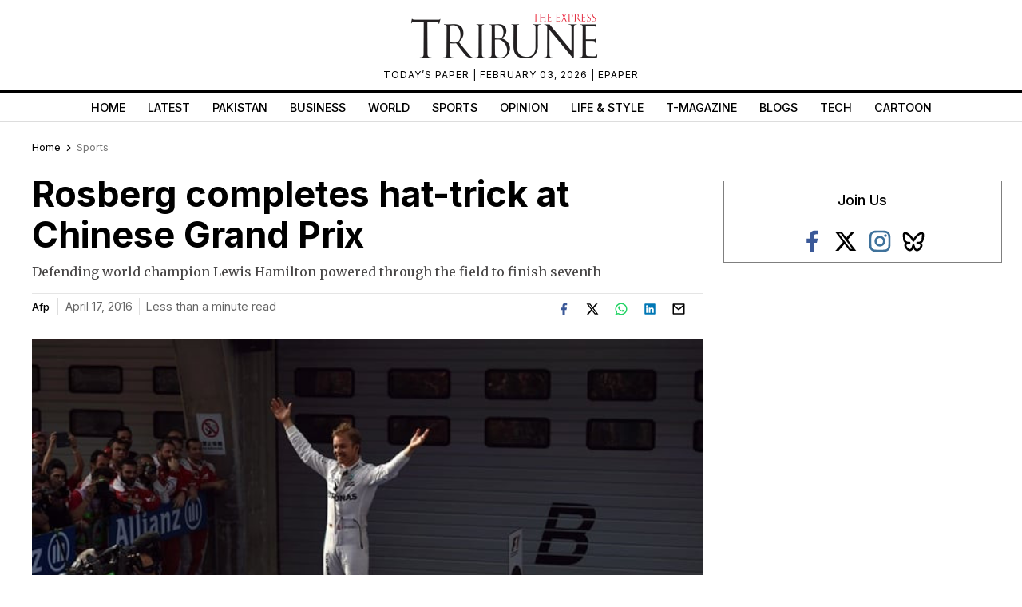

--- FILE ---
content_type: text/html; charset=utf-8
request_url: https://www.google.com/recaptcha/api2/aframe
body_size: 266
content:
<!DOCTYPE HTML><html><head><meta http-equiv="content-type" content="text/html; charset=UTF-8"></head><body><script nonce="SDWBd4gFnjAl_6J8Ue0nyg">/** Anti-fraud and anti-abuse applications only. See google.com/recaptcha */ try{var clients={'sodar':'https://pagead2.googlesyndication.com/pagead/sodar?'};window.addEventListener("message",function(a){try{if(a.source===window.parent){var b=JSON.parse(a.data);var c=clients[b['id']];if(c){var d=document.createElement('img');d.src=c+b['params']+'&rc='+(localStorage.getItem("rc::a")?sessionStorage.getItem("rc::b"):"");window.document.body.appendChild(d);sessionStorage.setItem("rc::e",parseInt(sessionStorage.getItem("rc::e")||0)+1);localStorage.setItem("rc::h",'1770077961811');}}}catch(b){}});window.parent.postMessage("_grecaptcha_ready", "*");}catch(b){}</script></body></html>

--- FILE ---
content_type: application/javascript; charset=utf-8
request_url: https://fundingchoicesmessages.google.com/f/AGSKWxVFN9z6bBzyjXHSXo9p7hRUDMdzR03_PsEEA3gmJJdbNG_6CnLjgOEKw6JSUxjUb1s6o3jG7nqnE8U45lVYFkeES4r2LlKdzau_5bu0YSCLUaQdMB1z-mRo5ARN65hX-rUcolNYd8kno1eshZxbKHt-_Eanv8It8vVIB8xo2KJ8wz5CcYLE-61DKmo9/_/vpaidadrenderer./leftad_=adView&/adv6./desktop-ad-
body_size: -1286
content:
window['482ef83d-10f0-45fb-8956-35531304296a'] = true;